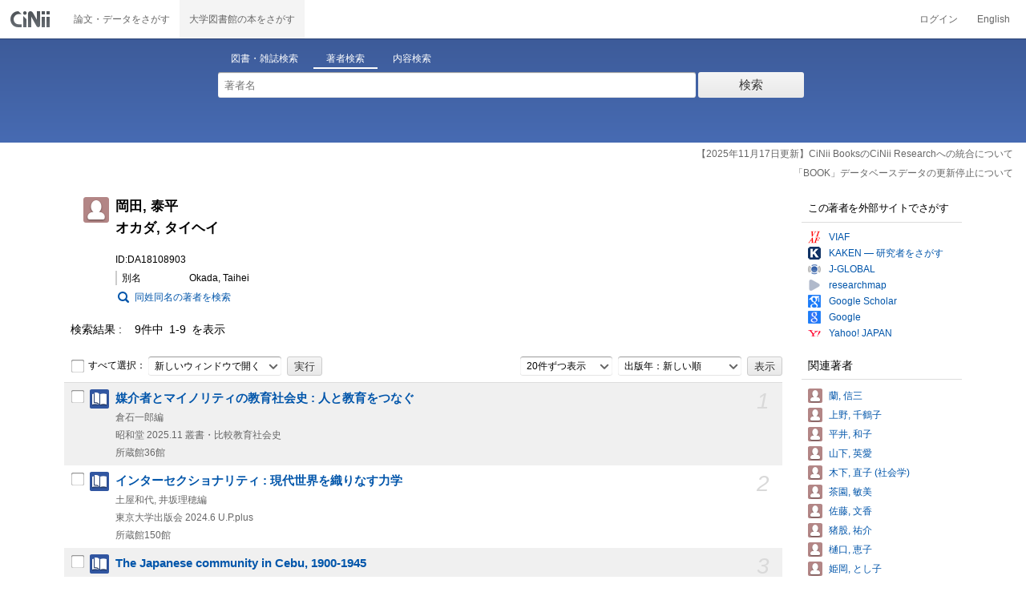

--- FILE ---
content_type: text/html;charset=UTF-8
request_url: https://ci.nii.ac.jp/author/DA18108903
body_size: 10248
content:
<!DOCTYPE html>
<html lang="ja">
<head>
	<meta http-equiv="content-type" content="text/html; charset=utf-8" />
	<meta http-equiv="X-UA-Compatible" content="IE=edge,chrome=1" />
	<meta http-equiv="content-style-type" content="text/css" />
	<meta http-equiv="content-script-type" content="text/javascript" />
	<meta name="viewport" content="width=device-width,user-scalable=no" />
	<meta name="format-detection" content="telephone=no">
	<link rel="stylesheet" type="text/css" href="/books/style/slick.css?V190423">
	<link rel="stylesheet" type="text/css" href="/books/style/slick-theme.css?V190423">
	<link rel="stylesheet" type="text/css" href="/books/style/slick-ext.css?V190423">
	<link rel="shortcut icon" href="/books/images/favicon.ico" type="image/vnd.microsoft.icon" />
	<link href="/books/style/cinii.css?V20251017" rel="stylesheet" type="text/css" />
	<script type="text/javascript" src="/books/js/jquery-3.7.1.min.js"></script>
	<script type="text/javascript" src="/books/js/bootstrap.min.js"></script>
	<script type="text/javascript" src="/books/js/cinii.js?V151027"></script>
	<script type="text/javascript" src="/books/js/html5shiv-printshiv.min.js"></script>
	<script type="text/javascript" src="/books/js/respond.min.js"></script>
	<script type="text/javascript" src="/books/js/common.js?V240716"></script>
	<script type="text/javascript" src="/books/js/changeDisplayMode.js?V190913"></script>
	<script type="text/javascript" src="/books/js/transferParameterCir.js?240724"></script>
	<script async src="https://www.googletagmanager.com/gtag/js?id=G-5YXF8KWH9K"></script>
	<link rel="search" type="application/opensearchdescription+xml" title="CiNii Books" href="/books/opensearch/description.xml" />
	<link rel="search" type="application/opensearchdescription+xml" title="CiNii Books - Exact title match" href="/books/opensearch/exact-title.xml" />
	<link rel="search" type="application/opensearchdescription+xml" title="CiNii Books - Author Search" href="/books/opensearch/author.xml" />
	<!--[if IE 8.0]>
	<link rel="stylesheet" type="text/css" href="/books/style/cinii-ie8.css?V151112">
	<![endif]-->

	<title>CiNii Books 著者 - 岡田, 泰平 </title>
	<link rel="meta" type="application/rdf+xml" title="RDF" href="/author/DA18108903.rdf" />
	<link rel="meta" type="application/json" title="JSON-LD 1.0" href="/author/DA18108903.json" />
    <style>
		.itemheading .outlineInHeading .lowlv-section dt {
		  width: 6em;
		}
		.itemheading .outlineInHeading .lowlv-section dd {
		  margin-left: 6em;
		}
    </style>
</head>
<body class="books detail with_sidenavi">

<nav class="navbar navbar-header">
	<div class="navbar-topcontent">
		<a href="/books/" id="system_ci_jp" class="navbar-brand headerlogo">CiNii 国立情報学研究所 学術情報ナビゲータ[サイニィ]</a>

		<!--トグルボタンの設置-->
		<button type="button" class="navbar-toggle button-menu collapsed" data-toggle="collapse" data-target="#nav-content">
			メニュー
		</button>
		
		<button type="button" class="navbar-toggle button-search collapsed" data-toggle="collapse" data-target="#searchbox">
			検索
		</button>
	</div><!-- end of div.navbar-topcontent -->

	<div id="nav-content" class="collapse navbar-collapse headermenu">
		<ul class="nav navbar-nav menu-service-list">
			<li><a href="https://cir.nii.ac.jp/" onclick="return transferParameterCir(this, 'https://cir.nii.ac.jp', true, 'cir');" class="menu-service-item"><div>論文・データをさがす</div></a></li>
			<li class="active"><a href="/books/"  class="menu-service-item"><div>大学図書館の本をさがす</div></a></li>
		</ul>

		<ul class="nav navbar-nav menu-utility-list">

					<li><a href="https://auth.cir.nii.ac.jp/user/auth/login?contentsServer=BOOKS" class="menu-utility-item">ログイン</a></li>

			<li><a href="/author/DA18108903?l=en" class="menu-utility-item">English</a></li>

		</ul>
	</div><!-- end of div#nav-content -->
</nav><!-- end of nav.navbar-header -->
	
	<div class="container body-wrap">

<div id="searchbox" class="searchbox">

	<div class="book_search searchFormContainer">
		
		<div id ="searchformcontents" class="searchformcontents container-fluid">
			<div class="searchboxheader row">
				
				<div class="col-xs-12 col-sm-10 col-sm-offset-2">
					<div class="tab_index">
						<ul class="tab_index_list">
							<li class="tab_index_item tab_index_item-active">
								<a id="tab-book_search" class="tab-index-content" href="javascript:void(0);" >図書・雑誌検索</a>
							</li>
							<li class=" tab_index_item">
								<a id="tab-author_search" class="tab-index-content" href="javascript:void(0);">著者検索</a>
							</li>
							<li class=" tab_index_item">
								<a id="tab-content_search" class="tab-index-content" href="javascript:void(0);">内容検索</a>
							</li>
						</ul>
					</div>
				</div>
			</div>
			
			<form id="searchbooksform" name="searchbooksform" action="/books/search" method="get" onsubmit="return searchBooks(this, false);">
				<input type="hidden" name="advanced" id="hidden_advanced" value="false" />
				<input type="hidden" name="count" id="hidden_count" value="20" />
				<input type="hidden" name="sortorder" id="hidden_sortorder" value="3" />			
				<div class="row form-tabcontent form-books">

					<div class="col-xs-12 col-sm-10 col-sm-offset-2">
						<div class="row row-textform">
							<div class="col-xs-9 col-sm-9 col-form">
								<input type="text" name="q" id="freetextbox" class="main_srchterm searchforminput" value="" onkeypress="return submitByEnter(this);" placeholder="フリーワード" />
							</div>
							<div class="col-xs-3 col-sm-3">
								<button class="btn searchbtn" id="book_srchbtn_nrml" alt="検索" value="" onclick="return searchBooks(this.form, false);" type="submit">検索</button>
							</div>
							
						</div>
					</div>
					
					<div class="col-xs-12 col-sm-10 col-sm-offset-2">
						<div class="row filter_radiobtnbox">
							<div class="col-xs-12 col-sm-9 filter_segmentControl">
								<div class="row">
									<div class="col-xs-12 col-sm-2 filter_radiobtnbox-segmentarea1">
										<label for="filter_all_advanced" class="segment1 checked"><input type="radio" name="type" value="0" id="filter_all_advanced" checked="checked" />すべての資料</label>
									</div>
									<div class="col-xs-12 col-sm-3 filter_radiobtnbox-segmentarea2">
										<label for="filter_fulltext_advanced" class="segment2"><input type="radio" name="type" value="1" id="filter_fulltext_advanced"  />図書</label>
									</div>
									<div class="col-xs-12 col-sm-7 filter_radiobtnbox-segmentarea3">
										<label for="filter_includeLinks_advanced" class="segment3"><input type="radio" name="type" value="2" id="filter_includeLinks_advanced" />雑誌</label>
									</div>
								</div>
							</div>
							<div class="col-xs-12 col-sm-3 advsearchbtn-area">
								<a id="btn-toggle-advsearch-top" class="btn-toggle-advsearch collapsed" data-toggle="collapse" data-target="#advanced_search"><span class="btn-toggle-advsearch-label">詳細検索</span></a>
							</div>
						</div>
					</div>
					
					<div id="advanced_search" class="col-xs-12 col-sm-12 advanced_search">
						<div class="row">
							<div class="col-xs-12 col-sm-12">
								<div class="row row-textform">
									<div class="col-xs-12 col-sm-2 searchformlabel"><label for="sopt1">タイトル</label></div>
									<div class="col-xs-12 col-sm-5 col-form"><input type="text" id="sopt1" name="title" class="searchforminput" onkeypress="return submitByEnter(this);" value="" /></div>
									<div class="col-xs-12 col-sm-5 col-form advinput_chk">
										<label for="exact_title"><input type="checkbox" class="cb" id="exact_title" name="title_exact" value="true" >タイトル完全一致</label>
										<label for="include_utl"><input type="checkbox" class="cb" id="include_utl" name="include_utl" value="true" >統一タイトルを含む</label>
									</div>
								</div>
							</div>
							<div class="col-xs-12 col-sm-12">
								<div class="row row-textform">
									<div class="col-xs-12 col-sm-2 searchformlabel"><label for="sopt2">著者名</label></div>
									<div class="col-xs-12 col-sm-5 col-form"><input type="text" id="sopt2" name="author" class="searchforminput" onkeypress="return submitByEnter(this);" value="" /></div>
									<div class="col-xs-12 col-sm-5 col-form advinput_chk">
										<label for="include_alias" class="customCB"><input type="checkbox" class="cb" id="include_alias" name="include_alias" value="true" >別名を含む</label>
									</div>
								</div>
							</div>
							<div class="col-xs-12 col-sm-4">
								<div class="row row-textform">
									<div class="col-xs-12 col-sm-6 searchformlabel"><label for="sopt3">著者ID</label></div>
									<div class="col-xs-12 col-sm-6 col-form"><input type="text" id="sopt3" name="authorid" class="searchforminput" onkeypress="return submitByEnter(this);" value="" /></div>
								</div>
							</div>
							<div class="col-xs-12 col-sm-4">
								<div class="row row-textform">
									<div class="col-xs-12 col-sm-5 searchformlabel"><label for="sopt4">統一タイトルID</label></div>
									<div class="col-xs-12 col-sm-7 col-form"><input type="text" id="sopt4" name="utid" class="searchforminput" onkeypress="return submitByEnter(this);" value="" /></div>
								</div>
							</div>
							<div class="col-xs-12 col-sm-4">
								<div class="row row-textform">
									<div class="col-xs-12 col-sm-5 searchformlabel"><label for="sopt5">出版者</label></div>
									<div class="col-xs-12 col-sm-7 col-form"><input type="text" id="sopt5" name="publisher" class="searchforminput" onkeypress="return submitByEnter(this);" value="" /></div>
								</div>
							</div>
							<div class="col-xs-12 col-sm-4">
								<div class="row row-textform">
									<div class="col-xs-12 col-sm-6 searchformlabel"><label for="sopt6">ISBN</label></div>
									<div class="col-xs-12 col-sm-6 col-form"><input type="text" id="sopt6" name="isbn" class="searchforminput" onkeypress="return submitByEnter(this);" value="" /></div>
								</div>
							</div>
							<div class="col-xs-12 col-sm-4">
								<div class="row row-textform">
									<div class="col-xs-12 col-sm-5 searchformlabel"><label for="sopt7">ISSN</label></div>
									<div class="col-xs-12 col-sm-7 col-form"><input type="text" id="sopt7" name="issn" class="searchforminput" onkeypress="return submitByEnter(this);" value="" /></div>
								</div>
							</div>
							<div class="col-xs-12 col-sm-4">
								<div class="row row-textform">
									<div class="col-xs-12 col-sm-5 searchformlabel"><label for="sopt8">NCID</label></div>
									<div class="col-xs-12 col-sm-7 col-form"><input type="text" id="sopt8" name="ncid" class="searchforminput" onkeypress="return submitByEnter(this);" value="" /></div>
								</div>
							</div>
							<div class="col-xs-12 col-sm-4">
								<div class="row row-textform">
									<div class="col-xs-12 col-sm-6 searchformlabel"><label for="sopt9">件名</label></div>
									<div class="col-xs-12 col-sm-6 col-form"><input type="text" id="sopt9" name="subject" class="searchforminput" onkeypress="return submitByEnter(this);" value="" /></div>
								</div>
							</div>
							<div class="col-xs-12 col-sm-4">
								<div class="row row-textform">
									<div class="col-xs-12 col-sm-5 searchformlabel"><label for="sopt10">分類</label></div>
									<div class="col-xs-12 col-sm-7 col-form"><input type="text" id="sopt10" name="clas" class="searchforminput" onkeypress="return submitByEnter(this);" value="" /></div>
								</div>
							</div>
							<div class="col-xs-12 col-sm-4">
								<div class="row row-textform">
									<div class="col-xs-12 col-sm-5 searchformlabel"><label for="sopt11">注記</label></div>
									<div class="col-xs-12 col-sm-7 col-form"><input type="text" id="sopt11" name="note" class="searchforminput" onkeypress="return submitByEnter(this);" value="" /></div>
								</div>
							</div>
							<div class="col-xs-12 col-sm-4">
								<div class="row row-textform">
									<div class="col-xs-12 col-sm-6 searchformlabel"><label for="slct-typecode-gmd">資料種別</label></div>
									<div class="col-xs-12 col-sm-6 col-form">
										<select name="gmd" class="slct-typecode searchforminput" id="slct-typecode-gmd">
											<option value="">すべての資料種別</option>
											<option value="_">図書・雑誌</option>
											<option value="a">地図資料</option>
											<option value="b">文字資料（点字）</option>
											<option value="c">楽譜（印刷）</option>
											<option value="d">文字資料（書写資料）</option>
											<option value="e">地図（書写資料）</option>
											<option value="f">楽譜（書写資料）</option>
											<option value="g">静止画像（投影）</option>
											<option value="h">マイクロ形態</option>
											<option value="k">静止画像（非投影）</option>
											<option value="m">映画</option>
											<option value="s">録音資料（音楽）</option>
											<option value="t">録音資料（非音楽）</option>
											<option value="v">ビデオレコード</option>
											<option value="w">機械可読データファイル</option>
											<option value="x">3次元工芸品,自然の事物</option>
											<option value="y">キット</option>
										</select>
									</div>
								</div>
							</div>
							<div class="col-xs-12 col-sm-4">
								<div class="row row-textform">
									<div class="col-xs-12 col-sm-5 searchformlabel"><label for="sopt13">言語種別</label></div>
									<div class="col-xs-12 col-sm-7 col-form">
										<div class="langControls">
										<span class="langselect">
											<select name="lang1" class="slct-langcode searchforminput">
												<option value="">すべての言語</option>
												<option value="jpn">日本語</option>
												<option value="eng">英語</option>
												<option value="ger">ドイツ語</option>
												<option value="fre">フランス語</option>
												<option value="chi">中国語</option>
												<option value="rus">ロシア語</option>
												<option value="spa">スペイン語</option>
												<option value="ita">イタリア語</option>
												<option value="kor">韓国・朝鮮語</option>
												<option value="ara">アラビア語</option>
											</select>
										</span>
										<span class="langcode"><input type="text" id="sopt13" name="lang" class="searchforminput" onkeypress="return submitByEnter(this);" value="" placeholder="コード" /></span>	
										</div>
									</div>
								</div>
							</div>
							<div class="col-xs-12 col-sm-4">
								<div class="row row-textform">
									<div class="col-xs-12 col-sm-5 searchformlabel"><label for="sopt14">出版年</label></div>
									<div class="col-xs-12 col-sm-7 ">
										<input type="text" id="sopt14" name="year_from" class="degreeconferment_year" onkeypress="return submitByEnter(this);" maxlength="4" value="" />
										<span class="unit">年から</span>
										<input type="text" id="sopt14-2" name="year_to" class="degreeconferment_year" maxlength="4" onkeypress="return submitByEnter(this);" value="" />
										<span class="unit">年まで</span>
									</div>
								</div>
							</div>
							<div class="col-xs-12 col-sm-4">
								<div class="row row-textform">
									<div class="col-xs-12 col-sm-6 searchformlabel"><label for="sopt15">図書館ID</label></div>
									<div class="col-xs-12 col-sm-6 col-form"><input type="text" id="sopt15" name="fano" class="searchforminput" onkeypress="return submitByEnter(this);" value="" /></div>
								</div>
							</div>
							<div class="col-xs-12 col-sm-4">
								<div class="row row-textform">
									<div class="col-xs-12 col-sm-5 searchformlabel"><label for="sopt16">機関ID</label></div>
									<div class="col-xs-12 col-sm-7 "><input type="text" id="sopt16" name="kid" class="searchforminput" onkeypress="return submitByEnter(this);" value="" /></div>
								</div>
							</div>
							<div class="col-xs-12 col-sm-4">
								<div class="row row-textform">
									<div class="col-xs-12 col-sm-5 searchformlabel"><label for="sopt17">地域</label></div>
									<div class="col-xs-12 col-sm-7 col-form">
										<select name="area" class="slct-kencode searchforminput" id="sopt17">
											<option value="">すべての地域</option>
											<option value="01" class="ken">北海道</option>
											<option value="02 03 04 05 06 07 " class="region">東北地方</option>
											<option value="02" class="ken">青森</option>
											<option value="03" class="ken">岩手</option>
											<option value="04" class="ken">宮城</option>
											<option value="05" class="ken">秋田</option>
											<option value="06" class="ken">山形</option>
											<option value="07" class="ken">福島</option>
											<option value="08 09 10 11 12 13 14 " class="region">関東地方</option>
											<option value="08" class="ken">茨城</option>
											<option value="09" class="ken">栃木</option>
											<option value="10" class="ken">群馬</option>
											<option value="11" class="ken">埼玉</option>
											<option value="12" class="ken">千葉</option>
											<option value="13" class="ken">東京</option>
											<option value="14" class="ken">神奈川</option>
											<option value="15 16 17 18 19 20 " class="region">北陸・甲信越地方</option>
											<option value="15" class="ken">新潟</option>
											<option value="16" class="ken">富山</option>
											<option value="17" class="ken">石川</option>
											<option value="18" class="ken">福井</option>
											<option value="19" class="ken">山梨</option>
											<option value="20" class="ken">長野</option>
											<option value="21 22 23 24 " class="region">東海地方</option>
											<option value="21" class="ken">岐阜</option>
											<option value="22" class="ken">静岡</option>
											<option value="23" class="ken">愛知</option>
											<option value="24" class="ken">三重</option>
											<option value="25 26 27 28 29 30 " class="region">関西地方</option>
											<option value="25" class="ken">滋賀</option>
											<option value="26" class="ken">京都</option>
											<option value="27" class="ken">大阪</option>
											<option value="28" class="ken">兵庫</option>
											<option value="29" class="ken">奈良</option>
											<option value="30" class="ken">和歌山</option>
											<option value="31 32 33 34 35 36 37 38 39 " class="region">中国・四国地方</option>
											<option value="31" class="ken">鳥取</option>
											<option value="32" class="ken">島根</option>
											<option value="33" class="ken">岡山</option>
											<option value="34" class="ken">広島</option>
											<option value="35" class="ken">山口</option>
											<option value="36" class="ken">徳島</option>
											<option value="37" class="ken">香川</option>
											<option value="38" class="ken">愛媛</option>
											<option value="39" class="ken">高知</option>
											<option value="40 41 42 43 44 45 46 47 " class="region">九州・沖縄地方</option>
											<option value="40" class="ken">福岡</option>
											<option value="41" class="ken">佐賀</option>
											<option value="42" class="ken">長崎</option>
											<option value="43" class="ken">熊本</option>
											<option value="44" class="ken">大分</option>
											<option value="45" class="ken">宮崎</option>
											<option value="46" class="ken">鹿児島</option>
											<option value="47" class="ken">沖縄</option>
											<option value="151 152 153 " class="region">アジア地域</option>
											<option value="151" class="ken">韓国</option>
											<option value="152" class="ken">中国</option>
											<option value="153" class="ken">タイ</option>
											<option value="254 255 256 257 258 259 260 261 " class="region">ヨーロッパ地域</option>
											<option value="254" class="ken">イギリス</option>
											<option value="255" class="ken">ドイツ</option>
											<option value="256" class="ken">スイス</option>
											<option value="257" class="ken">フランス</option>
											<option value="258" class="ken">ベルギー</option>
											<option value="259" class="ken">オランダ</option>
											<option value="260" class="ken">スウェーデン</option>
											<option value="261" class="ken">ノルウェー</option>
											<option value="362 " class="region">北米地域</option>
											<option value="362" class="ken">アメリカ</option>
											<option value="__" class="region">その他海外</option>
										</select>
									</div>
								</div>
							</div>
							
							<div class="col-xs-12 col-sm-12">
								<div class="row row-textform">
									<div class="col-xs-12 col-sm-2 searchformlabel"></div>
									<div class="col-xs-12 col-sm-10 col-form advinput_chk chk-keep-condition">
										<label for="chk_keep_condition"><input name="keep_condition" class="cb" id="chk_keep_condition" type="checkbox" value="true"  />図書館ID・機関ID・地域を記憶する</label>
										<input name="update_keep" type="hidden" value="true">
										<script type="text/javascript">
											//<![CDATA[
												document.write("<label for=\"script_r2k_advanced\"><input type=\"checkbox\" class=\"cb\" id=\"script_r2k_advanced\"/>ローマ字をカナに変換 </label>");
											//]]>
										</script>
									</div>
								</div>
							</div>
						
							<div class="col-xs-12 visible-xs-block text-center">
								<button class="btn searchbtn" onclick="return searchBooks(this.form, false);" type="submit">検索</button>
							</div>
	
							<div id="btn-toggle-advsearch-bottom" class="col-xs-12 visible-xs-block advsearchbtn-area">
								<a class="btn-toggle-advsearch collapsed" data-toggle="collapse" data-target="#advanced_search"><span class="btn-toggle-advsearch-label">閉じる</span></a>
							</div>
						</div>
					</div>
				</div>
			</form>			<form id="searchnamesform" name="searchnamesform" action="/books/author" method="get" onsubmit="return searchNames(this, false);">
				<input type="hidden" name="count" value="20" />
				<input type="hidden" name="sortorder" value="2" />
				<div class="row form-tabcontent form-author">
					<div class="col-xs-12 col-sm-10 col-sm-offset-2">
						<div class="row row-textform">
							<div class="col-xs-9 col-sm-9 col-form">
								<input type="text" name="name" id="authname_textbox" class="main_srchterm searchforminput" onkeypress="return submitByEnter(this);" value="" placeholder="著者名" />
							</div>
							<div class="col-xs-3 col-sm-3">
								<button class="btn searchbtn" onclick="return searchNames(this.form, false);" type="submit">検索</button>
							</div>
						</div>
					</div>
				</div>
			</form>
			<form id="searchcontentsform" name="searchcontentsform" action="/books/contents" method="get" onsubmit="return searchContents(this, false);">
				<input type="hidden" name="count" value="20" >
				<input type="hidden" name="sortorder" value="3" >
				<div class="row form-tabcontent form-content">
					<div class="col-xs-12 col-sm-10 col-sm-offset-2">
						<div class="row row-textform">
							<div class="col-xs-9 col-sm-9 col-form">
								<input type="text" name="contents" id="contents_textbox" class="main_srchterm searchforminput" onkeypress="return submitByEnter(this);" value="" placeholder="フリーワード" />
							</div>
							<div class="col-xs-3 col-sm-3">
								<button class="btn searchbtn" onclick="return searchContents(this.form, false);" type="submit">検索</button>
							</div>
						</div>
					</div>
				</div>
			</form>
		</div>		
	</div>
</div>
<script type="text/javascript" src="/books/js/searchbox_disclosure.js?V240716"></script>
<script type="text/javascript" src="/books/js/utils.js?V190913"></script>
<script type="text/javascript">
	window.initSearchBox('author', false);
</script>
		<div class="servicestop_information"><div id="servicestop_information">
<ul><li><a href="https://support.nii.ac.jp/ja/cir/cib_integration">【2025年11月17日更新】CiNii BooksのCiNii Researchへの統合について</a></li>
<li><a href="https://support.nii.ac.jp/ja/news/cinii/20251208-0
">「BOOK」データベースデータの更新停止について</a></li>
</ul>
</div>

</div>
		
		<div class="container-hasSubnav">
			<div class="maincontents">
				<div class="itemdatatext">
				
					<div class="itemheading authordata">
						<h1 class="author_class entry-title">
							<span>岡田, 泰平 </span>
							<span>オカダ, タイヘイ</span>
							
						</h1>
						<div class="outlineInHeading">
							<p class="idinheading id">ID:DA18108903</p>
							<dl class="bblp-othertitle trr lowlv-section">
								<dt>別名</dt>
								<dd>
<div>
									<p class="seefm">Okada, Taihei</p>
</div>
								</dd>
							</dl>
							<p id="search_samename"><a href="/books/author?name=%E5%B2%A1%E7%94%B0+%E6%B3%B0%E5%B9%B3&count=20&sortorder=2">同姓同名の著者を検索</a></p>
						</div>
					</div><!-- end of div.itemheading -->
					
					<div class="resultlist">

						<div class="listheading">
							<h1 class="heading">
								<span class="hitNumLabel">検索結果</span>9件中&ensp;1-9&ensp;を表示
							</h1>


							
							<div class="actionsortbox">
								<div class="actionforlist hidden-xs">
									<form name="actionform" method="get" onsubmit="doAction(this,1,9,'ADetail-');return false;" class="form-inline">
										<label for="selectall">
											<input class="cb" type="checkbox" id="selectall" onclick="checkAllWith(this,1,9);" />すべて選択：
										</label>
										<div class="form-group form-group-inline">
											<select name="actionmenu" onchange="" class="form-control">
												<option value="openBooksUrl">新しいウィンドウで開く</option>
												<option value="exportRefWorks">RefWorksに書き出し</option>
												<option value="exportEndNote">EndNoteに書き出し</option>
												<option value="viewBibIX">Refer/BibIXで表示</option>
												<option value="viewRis">RISで表示</option>
												<option value="viewBibTex">BibTeXで表示</option>
												<option value="viewTsv">TSVで表示</option>
											</select>
										</div>
										<input type="submit" value="実行" class="commonBtn" />
									</form>
								</div>
								
	<div class="sortlist">
		<form name="listoption" action="/author/DA18108903" method="get" class="form-inline">

			<div class="form-group form-group-inline">
				<select name="count" id="numitem" class="form-control">
					<option value="20" selected="selected">20件ずつ表示</option>
					<option value="50">50件ずつ表示</option>
					<option value="100">100件ずつ表示</option>
					<option value="200">200件ずつ表示</option>
				</select>
			</div>
			<div class="form-group form-group-inline">
				<select name="sortorder" id="sort" class="sortdropdown form-control">
					<option value="3" selected="selected">出版年：新しい順</option>
					<option value="2">出版年：古い順</option>
					<option value="5">所蔵館：多い順</option>
					<option value="4">所蔵館：少ない順</option>
					<option value="6">タイトル：五十音順</option>
					<option value="7">タイトル：五十音逆順</option>
					<option value="1">関連度</option>
				</select>
			</div>
			<input type="submit" class="commonBtn" value="表示" />
		</form>
	</div><!--end of div.sortlist-->							</div><!--end of div.actionsortbox -->
						</div><!-- end of div.listheading -->


						<form name="itemlistboxform" action="/books/search/export" method="post">
							<input type="hidden" name="format">
							<input type="hidden" name="sortorder" value="3">
							<div class="listContainer">
								<ul>
									<li class="oddline">
										<div class="listitem xfolkentry">
											<div class="list_number hidden-xs">1</div>
											<p class="listcheck hidden-xs">
												<input type="checkbox" name="ncid" id="item_check1"  class="cb BD13657648" value="BD13657648" />
											</p>
											<dl class="book_class">

												<dt class="item_mainTitle item_title">
													<a href="/ncid/BD13657648" class="taggedlink">媒介者とマイノリティの教育社会史 : 人と教育をつなぐ</a>
												</dt>
												<dd>
													<p class="item_subData item_authordata">倉石一郎編</p>
													<p class="item_data item_publishdata">
														<span class="pblc">昭和堂</span>
														<span class="pblcdt">2025.11</span>
														
														<span class="ptblt-nmetc">叢書・比較教育社会史
</span>
													</p>
													<p class="item_data item_bibotherdata">
														
													</p>
													<p class="item_data item_librarynum">所蔵館36館</p>
												</dd>
											</dl>
										</div>
									</li>
									<li class="evenline">
										<div class="listitem xfolkentry">
											<div class="list_number hidden-xs">2</div>
											<p class="listcheck hidden-xs">
												<input type="checkbox" name="ncid" id="item_check2"  class="cb BD07622616" value="BD07622616" />
											</p>
											<dl class="book_class">

												<dt class="item_mainTitle item_title">
													<a href="/ncid/BD07622616" class="taggedlink">インターセクショナリティ : 現代世界を織りなす力学</a>
												</dt>
												<dd>
													<p class="item_subData item_authordata">土屋和代, 井坂理穂編</p>
													<p class="item_data item_publishdata">
														<span class="pblc">東京大学出版会</span>
														<span class="pblcdt">2024.6</span>
														
														<span class="ptblt-nmetc">U.P.plus
</span>
													</p>
													<p class="item_data item_bibotherdata">
														
													</p>
													<p class="item_data item_librarynum">所蔵館150館</p>
												</dd>
											</dl>
										</div>
									</li>
									<li class="oddline">
										<div class="listitem xfolkentry">
											<div class="list_number hidden-xs">3</div>
											<p class="listcheck hidden-xs">
												<input type="checkbox" name="ncid" id="item_check3"  class="cb BD02356763" value="BD02356763" />
											</p>
											<dl class="book_class">

												<dt class="item_mainTitle item_title">
													<a href="/ncid/BD02356763" class="taggedlink">The Japanese community in Cebu, 1900-1945</a>
												</dt>
												<dd>
													<p class="item_subData item_authordata">Jose Eleazar R. Bersales, Taihei Okada</p>
													<p class="item_data item_publishdata">
														<span class="pblc">Tres de Abril General Services , National Historical Commission of the Philippines</span>
														<span class="pblcdt">2023</span>
														
														
													</p>
													<p class="item_data item_bibotherdata">
														
													</p>
													<p class="item_data item_librarynum">所蔵館11館</p>
												</dd>
											</dl>
										</div>
									</li>
									<li class="evenline">
										<div class="listitem xfolkentry">
											<div class="list_number hidden-xs">4</div>
											<p class="listcheck hidden-xs">
												<input type="checkbox" name="ncid" id="item_check4"  class="cb BD08405409" value="BD08405409" />
											</p>
											<dl class="book_class">

												<dt class="item_mainTitle item_title">
													<a href="/ncid/BD08405409" class="taggedlink">戦争と性暴力の比較史へ向けて</a>
												</dt>
												<dd>
													<p class="item_subData item_authordata">上野千鶴子, 蘭信三, 平井和子編 ; 山下英愛 [ほか執筆]</p>
													<p class="item_data item_publishdata">
														<span class="pblc">岩波書店</span>
														<span class="pblcdt">2022.4</span>
														<span class="ed">オンデマンド版</span>
														<span class="ptblt-nmetc">岩波オンデマンドブックス
</span>
													</p>
													<p class="item_data item_bibotherdata">
														
													</p>
													<p class="item_data item_librarynum">所蔵館2館</p>
												</dd>
											</dl>
										</div>
									</li>
									<li class="oddline">
										<div class="listitem xfolkentry">
											<div class="list_number hidden-xs">5</div>
											<p class="listcheck hidden-xs">
												<input type="checkbox" name="ncid" id="item_check5"  class="cb BC18738105" value="BC18738105" />
											</p>
											<dl class="book_class">

												<dt class="item_mainTitle item_title">
													<a href="/ncid/BC18738105" class="taggedlink">戦争と性暴力の比較史へ向けて</a>
												</dt>
												<dd>
													<p class="item_subData item_authordata">上野千鶴子, 蘭信三, 平井和子編 ; 山下英愛 [ほか執筆]</p>
													<p class="item_data item_publishdata">
														<span class="pblc">岩波書店</span>
														<span class="pblcdt">2022.4</span>
														<span class="ed">オンデマンド版</span>
														
													</p>
													<p class="item_data item_bibotherdata">
														
													</p>
													<p class="item_data item_librarynum">所蔵館4館</p>
												</dd>
											</dl>
										</div>
									</li>
									<li class="evenline">
										<div class="listitem xfolkentry">
											<div class="list_number hidden-xs">6</div>
											<p class="listcheck hidden-xs">
												<input type="checkbox" name="ncid" id="item_check6"  class="cb BC14379634" value="BC14379634" />
											</p>
											<dl class="book_class">

												<dt class="item_mainTitle item_title">
													<a href="/ncid/BC14379634" class="taggedlink">変容する記憶と追悼</a>
												</dt>
												<dd>
													<p class="item_subData item_authordata">蘭信三 [ほか] 編 ; 西村明 [ほか] 執筆</p>
													<p class="item_data item_publishdata">
														<span class="pblc">岩波書店</span>
														<span class="pblcdt">2022.4</span>
														
														<span class="ptblt-nmetc">シリーズ戦争と社会
5</span>
													</p>
													<p class="item_data item_bibotherdata">
														
													</p>
													<p class="item_data item_librarynum">所蔵館198館</p>
												</dd>
											</dl>
										</div>
									</li>
									<li class="oddline">
										<div class="listitem xfolkentry">
											<div class="list_number hidden-xs">7</div>
											<p class="listcheck hidden-xs">
												<input type="checkbox" name="ncid" id="item_check7"  class="cb BB25637960" value="BB25637960" />
											</p>
											<dl class="book_class">

												<dt class="item_mainTitle item_title">
													<a href="/ncid/BB25637960" class="taggedlink">戦争と性暴力の比較史へ向けて</a>
												</dt>
												<dd>
													<p class="item_subData item_authordata">上野千鶴子, 蘭信三, 平井和子編 ; 山下英愛 [ほか執筆]</p>
													<p class="item_data item_publishdata">
														<span class="pblc">岩波書店</span>
														<span class="pblcdt">2018.2</span>
														
														
													</p>
													<p class="item_data item_bibotherdata">
														
													</p>
													<p class="item_data item_librarynum">所蔵館194館</p>
												</dd>
											</dl>
										</div>
									</li>
									<li class="evenline">
										<div class="listitem xfolkentry">
											<div class="list_number hidden-xs">8</div>
											<p class="listcheck hidden-xs">
												<input type="checkbox" name="ncid" id="item_check8"  class="cb BB16738526" value="BB16738526" />
											</p>
											<dl class="book_class">

												<dt class="item_mainTitle item_title">
													<a href="/ncid/BB16738526" class="taggedlink">「恩恵の論理」と植民地 : アメリカ植民地期フィリピンの教育とその遺制</a>
												</dt>
												<dd>
													<p class="item_subData item_authordata">岡田泰平著</p>
													<p class="item_data item_publishdata">
														<span class="pblc">法政大学出版局</span>
														<span class="pblcdt">2014.9</span>
														
														
													</p>
													<p class="item_data item_bibotherdata">
														
													</p>
													<p class="item_data item_librarynum">所蔵館128館</p>
												</dd>
											</dl>
										</div>
									</li>
									<li class="oddline">
										<div class="listitem xfolkentry">
											<div class="list_number hidden-xs">9</div>
											<p class="listcheck hidden-xs">
												<input type="checkbox" name="ncid" id="item_check9"  class="cb BB1206980X" value="BB1206980X" />
											</p>
											<dl class="book_class">

												<dt class="item_mainTitle item_title">
													<a href="/ncid/BB1206980X" class="taggedlink">植民地近代性の国際比較 : アジア・アフリカ・ラテンアメリカの歴史経験</a>
												</dt>
												<dd>
													<p class="item_subData item_authordata">永野善子編著 ; 神奈川大学人文学研究所編</p>
													<p class="item_data item_publishdata">
														<span class="pblc">御茶の水書房</span>
														<span class="pblcdt">2013.3</span>
														
														<span class="ptblt-nmetc">神奈川大学人文学研究叢書
31</span>
													</p>
													<p class="item_data item_bibotherdata">
														
													</p>
													<p class="item_data item_librarynum">所蔵館155館</p>
												</dd>
											</dl>
										</div>
									</li>
								</ul>
							</div><!-- end of div.listContainer -->
						</form>


					</div><!-- end of div.resultlist -->
				</div>
			</div><!-- end of div.maincontents -->

			<div class="side_navigation">
				<div class="relateditem">
					<div class="relateditem_section othersites">
						
						<h2 class="heading">この著者を外部サイトでさがす</h2>
						<ul id="list_othersites">
							<li class="viaf"><a target="_blank" href="https://viaf.org/viaf/NII%7CDA18108903" class="link_othersite" id="viaf">VIAF</a></li>
							<li class="nrid"><a target="_blank" href="https://nrid.nii.ac.jp/search/?qg=%E5%B2%A1%E7%94%B0%2B%E6%B3%B0%E5%B9%B3" class="link_othersite" id="nrid">KAKEN &mdash; 研究者をさがす</a></li>
							<li class="jg"><a target="_blank" href="https://jglobal.jst.go.jp/search/researchers#%7B%22category%22%3A%221%22%2C%22keyword%22%3A%22%E5%B2%A1%E7%94%B0%20%E6%B3%B0%E5%B9%B3%22%7D" class="link_othersite" id="jg">J-GLOBAL</a></li>
							<li class="rm"><a target="_blank" href="https://researchmap.jp/researchers?name=%E5%B2%A1%E7%94%B0%20%E6%B3%B0%E5%B9%B3" class="link_othersite" id="rm">researchmap</a></li>
							<li class="googles"><a target="_blank" href="https://scholar.google.co.jp/scholar?q=%E5%B2%A1%E7%94%B0%20%E6%B3%B0%E5%B9%B3&amp;hl=ja&amp;btnG=%E6%A4%9C%E7%B4%A2&amp;lr=" class="link_othersite" id="googles">Google Scholar</a></li>
							<li class="google"><a target="_blank" href="https://www.google.co.jp/search?hl=ja&amp;q=%E5%B2%A1%E7%94%B0%20%E6%B3%B0%E5%B9%B3&amp;btnG=%E6%A4%9C%E7%B4%A2&amp;lr=" class="link_othersite" id="google">Google</a></li>
							<li class="yahoo"><a target="_blank" href="https://search.yahoo.co.jp/search?p=%E5%B2%A1%E7%94%B0%20%E6%B3%B0%E5%B9%B3&amp;search.x=1&amp;fr=top_ga1_sa&amp;tid=top_ga1_sa&amp;ei=UTF-8&amp;aq=&amp;oq=" class="link_othersite" id="yahoo">Yahoo! JAPAN</a></li>
						</ul>
					</div>

					<div class="relateditem_section relatedauthor hidden-xs">
						<h2 class="heading accordion"><a href="javascript:void(0)" class="accordionSwitch collapsed" data-toggle="collapse" data-target="#relatedAuthorList"></a>関連著者</h2>
						<ul id="relatedAuthorList">
							<li><a href="/author/DA08342813">蘭, 信三 </a></li>
							<li><a href="/author/DA00744915">上野, 千鶴子 </a></li>
							<li><a href="/author/DA16444874">平井, 和子 </a></li>
							<li><a href="/author/DA14581116">山下, 英愛</a></li>
							<li><a href="/author/DA18777608">木下, 直子 (社会学)</a></li>
							<li><a href="/author/DA18072668">茶園, 敏美</a></li>
							<li><a href="/author/DA14685552">佐藤, 文香 </a></li>
							<li><a href="/author/DA19205789">猪股, 祐介 </a></li>
							<li><a href="/author/DA01037662">樋口, 恵子 </a></li>
							<li><a href="/author/DA0429634X">姫岡, とし子 </a></li>
							<li><a href="/author/DA00468454">成田, 龍一 </a></li>
							<li><a href="/author/DA13472159">倉石, 一郎 </a></li>
							<li><a href="/author/DA19467060">江口, 怜</a></li>
							<li><a href="/author/DA18398869">宇内, 一文 </a></li>
							<li><a href="/author/DA17329827">岩下, 誠 </a></li>
							<li><a href="/author/DA11972161">西崎, 緑 </a></li>
							<li><a href="/author/DA15153118">細井, 勇 </a></li>
							<li><a href="/author/DA19325747">呉, 永鎬 </a></li>
							<li><a href="/author/DA18896662">土屋, 和代</a></li>
							<li><a href="/author/DA14834812">井坂, 理穂 </a></li>
							<li><a href="/author/DA18318349">速水, 淑子 </a></li>
							<li><a href="/author/DA14616039">Alvey Miyamoto, Nahoko</a></li>
							<li><a href="/author/DA19421194">和田, 毅</a></li>
							<li><a href="/author/DA16657230">阿古, 智子 </a></li>
							<li><a href="/author/DA16792371">伊達, 聖伸 </a></li>
							<li><a href="/author/DA16482330">清水, 晶子 </a></li>
							<li><a href="/author/DB00277657">Bersales, Jose Eleazar R. (Jose Eleazar Reynes)</a></li>
							<li><a href="/author/DB00277668">National Historical Commission (Philippines)</a></li>
							<li><a href="/author/DA16006312">石原, 俊 </a></li>
							<li><a href="/author/DA14524768">一ノ瀬, 俊也 </a></li>
							<li><a href="/author/DA14846709">西村, 明 </a></li>
							<li><a href="/author/DA15247481">野上, 元 </a></li>
							<li><a href="/author/DA14080245">福間, 良明 </a></li>
							<li><a href="/author/DA13624665">田村, 恵子 </a></li>
							<li><a href="/author/DA15929630">中山, 郁 </a></li>
							<li><a href="/author/DA19481221">李, 榮眞 </a></li>
							<li><a href="/author/DA11137765">直野, 章子 </a></li>
							<li><a href="/author/DA1990666X">木村, 豊 </a></li>
							<li><a href="/author/DA1598936X">中村, 理香</a></li>
							<li><a href="/author/DA17895176">坂井田, 夕起子</a></li>
							<li><a href="/author/DA17709930">石井, 弓</a></li>
							<li><a href="/author/DA16665578">北村, 毅 </a></li>
							<li><a href="/author/DA18720429">粟津, 賢太 </a></li>
							<li><a href="/author/DA19671544">大川, 史織 </a></li>
							<li><a href="/author/DA00768684">永野, 善子 </a></li>
							<li><a href="/author/DA00548189">神奈川大学人文学研究所</a></li>
							<li><a href="/author/DA18460248">泉水, 英計 </a></li>
							<li><a href="/author/DA00474479">尹, 健次 </a></li>
							<li><a href="/author/DA17210584">村井, 寛志 </a></li>
							<li><a href="/author/DA17969749">高城, 玲 </a></li>
							<li><a href="/author/DA12691995">菅原, 昭 </a></li>
							<li><a href="/author/DA06116052">中林, 伸浩 </a></li>
							<li><a href="/author/DA10774934">小馬, 徹 </a></li>
							<li><a href="/author/DA00537182">後藤, 政子 </a></li>
						</ul>
					</div>
				</div><!-- end of div.relateditem -->
			</div><!--end of div#side_navigation-->
			
			<a class="gotop center-block visible-xs">
				ページトップへ
			</a>
		</div><!-- end of div.container-hasSubnav -->
	</div><!-- end of div.container -->

<footer class="footer">
	<div class="footer-wrap">
		<div class="displaymode visible-xs">
			<div class="modelist">
				<div class="modeitem">
					<span id="btnSP" class="selected">スマートフォン版</span>
				</div>
				|
				<div class="modeitem">
					<a id="btnPC" href="#" onclick="selectModePc();return false;">PC版</a>
				</div> 
			</div> 
		</div>
		<div class="footer-linkblock ftb-about">
			<ul class="ft-group">
				<li><p class="ft-heading">CiNiiについて</p>
					<ul class="ft-list">
						<li><a href="https://support.nii.ac.jp/ja/cinii/cinii_outline">CiNiiについて</a></li>
						<li><a href="https://support.nii.ac.jp/ja/cir/cir_db">収録刊行物について</a></li>
						<li><a href="https://support.nii.ac.jp/ja/cinii/terms">利用規約・プライバシーポリシー</a></li>
						<li><a href="https://support.nii.ac.jp/ja/cinii/terms">個人情報の扱いについて</a></li>
						<li><a href="https://support.nii.ac.jp/ja/cinii/contact">お問い合わせ</a></li>
						<li><a href="https://www.nii.ac.jp/">国立情報学研究所 (NII)</a></li>
					</ul>
				</li>
			</ul>
		</div>
		<div class="footer-linkblock ftb-help">
			<ul class="ft-group">
				<li><p class="ft-heading">ヘルプ</p>
					<ul class="ft-list">
						<li><p><a href="https://support.nii.ac.jp/ja/cir/manual_outline">CiNii Research</a></p>
						</li>
						<li><p><a href="https://support.nii.ac.jp/ja/cib/manual_outline">CiNii Books - 大学図書館の本をさがす</a></p>
						</li>
						<li><p><a href="https://support.nii.ac.jp/ja/cinii/api/api_outline">メタデータ・API</a></p>
						</li>
					</ul>
				</li>
			</ul>
		</div>
		<div class="footer-linkblock ftb-info">
			<ul class="ft-group">
				<li><p class="ft-heading">新着情報</p>
					<ul class="ft-list">
						<li><a href="https://support.nii.ac.jp/ja/news/cinii">お知らせ</a></li>
						<li><a href="https://support.nii.ac.jp/ja/news/cinii/feed" class="ft-rsslink">RSS</a></li>
						<li><a href="https://twitter.com/cinii_jp">Twitter</a></li>
					</ul>
				</li>
			</ul>
		</div>
		<div class="footer-linkblock ftb-service">
			<ul class="ft-group">
				<li><p class="ft-heading">NIIのコンテンツサービス</p>
					<ul class="ft-list">
						<li><a href="https://kaken.nii.ac.jp/">KAKEN - 科学研究費助成事業データベース</a></li>
						<li><a href="https://irdb.nii.ac.jp/">IRDB - 学術機関リポジトリデータベース</a></li>
						<li><a href="https://reo.nii.ac.jp/">NII-REO - 電子リソースリポジトリ</a></li>
					</ul>
				</li>
			</ul>
		</div>
	</div>
	<div class="footer-logoblock sp">
		<a href="https://www.nii.ac.jp/" class="ft-logoname pc">
			<img src="/books/images/nii-logo-ls-jp.png" alt="NII 大学共同利用機関法人 情報•システム研究機構 国立情報学研究所" width="220" height="42" class="provider-logo">
		</a>
		<a href="https://www.nii.ac.jp/" class="ft-logoname sp">
			<img src="/books/images/nii-logo.png" alt="NII" width="64" height="42" class="provider-logo">
			<div class="provider-name">
				<span class="name-sub">大学共同利用機関法人 情報•システム研究機構</span>
				<span class="name-main">国立情報学研究所</span>
			</div>
		</a>
		<div class="copylight">© National Institute of Informatics</div>
	</div>
</footer>
<script type="text/javascript" src="/books/js/customFormControls.js?V240716"></script>

	<script type="text/javascript" src="/books/js/resultlist_disclosure.js?V230217"></script>
<script type="text/javascript">
	$("#search_samename a").on('click', function() {
		var href = $(this).attr("href");
		href = href.replace(/&sortorder=[0-9]*/, "");
		href = href.replace(/&count=[0-9]*/, "");
		var count = getSiteSettingValue("ac.", "20");
		if(!isNaN(parseInt(count))) {
			href += "&count=" + count;
		}
		var sortorder = getSiteSettingValue("as.", "2");
		if(!isNaN(parseInt(sortorder))) {
			href += "&sortorder=" + sortorder;
		}
		this.href = href;
		return true;
	});
</script>
<script>
  window.dataLayer = window.dataLayer || [];
  function gtag(){dataLayer.push(arguments);}
  gtag('js', new Date());
  gtag('config', 'G-5YXF8KWH9K'); // Creates a tracker.
  //gtag('event', 'page_view', { 'send_to': 'G-5YXF8KWH9K' }); // Sends a pageview.
</script></body>
</html>
